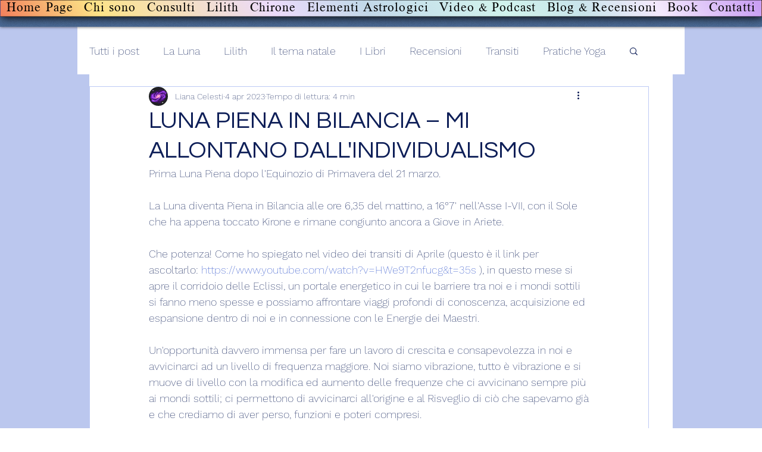

--- FILE ---
content_type: text/html; charset=utf-8
request_url: https://www.google.com/recaptcha/api2/aframe
body_size: 268
content:
<!DOCTYPE HTML><html><head><meta http-equiv="content-type" content="text/html; charset=UTF-8"></head><body><script nonce="JOFd9e9w31P_RbT7xXzxOg">/** Anti-fraud and anti-abuse applications only. See google.com/recaptcha */ try{var clients={'sodar':'https://pagead2.googlesyndication.com/pagead/sodar?'};window.addEventListener("message",function(a){try{if(a.source===window.parent){var b=JSON.parse(a.data);var c=clients[b['id']];if(c){var d=document.createElement('img');d.src=c+b['params']+'&rc='+(localStorage.getItem("rc::a")?sessionStorage.getItem("rc::b"):"");window.document.body.appendChild(d);sessionStorage.setItem("rc::e",parseInt(sessionStorage.getItem("rc::e")||0)+1);localStorage.setItem("rc::h",'1769228473194');}}}catch(b){}});window.parent.postMessage("_grecaptcha_ready", "*");}catch(b){}</script></body></html>

--- FILE ---
content_type: text/css; charset=utf-8
request_url: https://www.isegretidelcielo.it/_serverless/pro-gallery-css-v4-server/layoutCss?ver=2&id=a4gra-not-scoped&items=3297_1080_1080&container=3006_740_980_720&options=gallerySizeType:px%7CenableInfiniteScroll:true%7CtitlePlacement:SHOW_ON_HOVER%7ChasThumbnails:false%7CimageMargin:5%7CgalleryLayout:6%7CisVertical:false%7CgallerySizePx:300%7CcubeType:fill%7CgalleryThumbnailsAlignment:none
body_size: -244
content:
#pro-gallery-a4gra-not-scoped [data-hook="item-container"][data-idx="0"].gallery-item-container{opacity: 1 !important;display: block !important;transition: opacity .2s ease !important;top: 0px !important;left: 0px !important;right: auto !important;height: 740px !important;width: 740px !important;} #pro-gallery-a4gra-not-scoped [data-hook="item-container"][data-idx="0"] .gallery-item-common-info-outer{height: 100% !important;} #pro-gallery-a4gra-not-scoped [data-hook="item-container"][data-idx="0"] .gallery-item-common-info{height: 100% !important;width: 100% !important;} #pro-gallery-a4gra-not-scoped [data-hook="item-container"][data-idx="0"] .gallery-item-wrapper{width: 740px !important;height: 740px !important;margin: 0 !important;} #pro-gallery-a4gra-not-scoped [data-hook="item-container"][data-idx="0"] .gallery-item-content{width: 740px !important;height: 740px !important;margin: 0px 0px !important;opacity: 1 !important;} #pro-gallery-a4gra-not-scoped [data-hook="item-container"][data-idx="0"] .gallery-item-hover{width: 740px !important;height: 740px !important;opacity: 1 !important;} #pro-gallery-a4gra-not-scoped [data-hook="item-container"][data-idx="0"] .item-hover-flex-container{width: 740px !important;height: 740px !important;margin: 0px 0px !important;opacity: 1 !important;} #pro-gallery-a4gra-not-scoped [data-hook="item-container"][data-idx="0"] .gallery-item-wrapper img{width: 100% !important;height: 100% !important;opacity: 1 !important;} #pro-gallery-a4gra-not-scoped .pro-gallery-prerender{height:740px !important;}#pro-gallery-a4gra-not-scoped {height:740px !important; width:740px !important;}#pro-gallery-a4gra-not-scoped .pro-gallery-margin-container {height:740px !important;}#pro-gallery-a4gra-not-scoped .pro-gallery {height:740px !important; width:740px !important;}#pro-gallery-a4gra-not-scoped .pro-gallery-parent-container {height:740px !important; width:745px !important;}